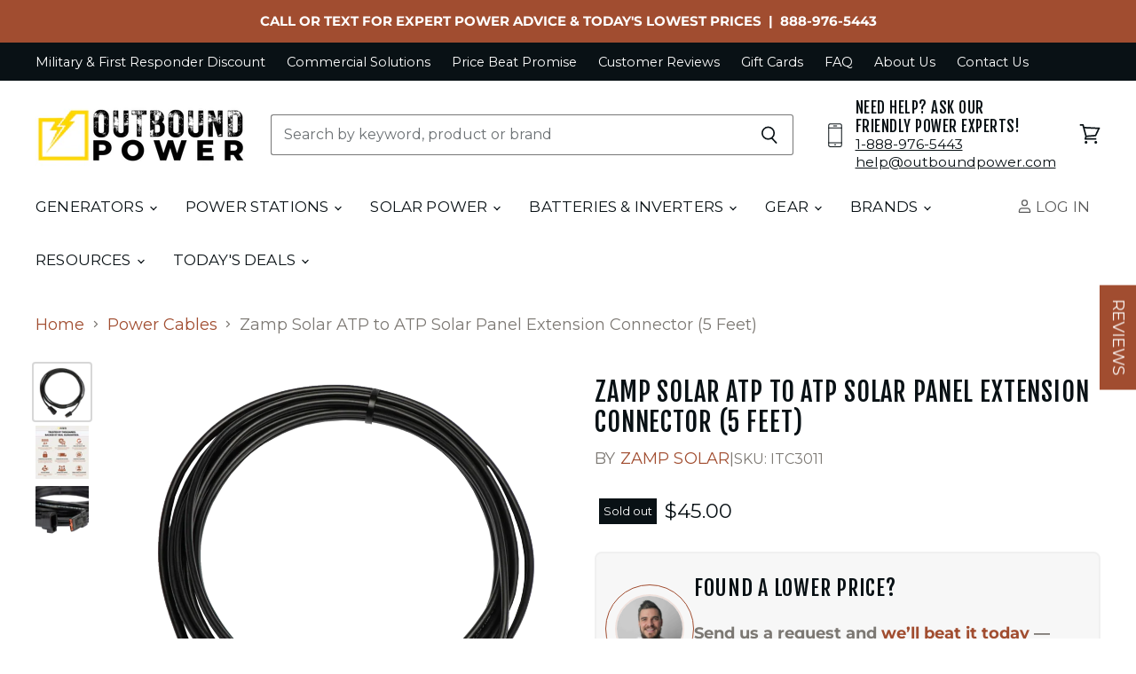

--- FILE ---
content_type: text/javascript; charset=utf-8
request_url: https://outboundpower.com/products/zamp-solar-atp-to-atp-solar-panel-extension-connector-5-feet.js
body_size: 1355
content:
{"id":7975210025209,"title":"Zamp Solar ATP to ATP Solar Panel Extension Connector (5 Feet)","handle":"zamp-solar-atp-to-atp-solar-panel-extension-connector-5-feet","description":"\u003ch2\u003eEffortlessly Extend Your Solar Power Reach With The Zamp Solar ATP to ATP Solar Panel Extension Connector\u003c\/h2\u003e\n\u003cp\u003eDoes your current solar panel cable just barely reach your RV's connection point?  Avoid the frustration of inconvenient placement with the Zamp Solar ATP to ATP Solar Panel Extension Connector. This high-quality extension cord seamlessly integrates with your existing Zamp Solar Obsidian Series portable solar panel kit, providing an additional 5 feet of reach to your RV or sidewall port for optimal positioning and charging efficiency. It features a water-resistant ATP pre-terminated female plug on one end and a male plug on the other end.\u003c\/p\u003e\n\u003cp\u003eIf you're looking for a reliable and durable ATP extension connector, the Zamp Solar ATP to ATP Solar Panel Extension Connector is the perfect choice for you.\u003c\/p\u003e\n\u003cbr\u003e\n\u003ch3\u003eWhat's In The Box\u003c\/h3\u003e\n\u003cul\u003e\n  \u003cli\u003eZamp Solar ATP to ATP Solar Panel Extension Connector (5 Feet)\u003c\/li\u003e\n\u003c\/ul\u003e","published_at":"2023-10-10T16:01:48-07:00","created_at":"2023-10-10T16:01:49-07:00","vendor":"Zamp Solar","type":"Adapters","tags":["Accessories","breadcrumb:power-cables","Portable Power","Power Cables","Solar Power","Solar Power Accessories","Solar Power Cables","Under $500","Zamp Solar"],"price":4500,"price_min":4500,"price_max":4500,"available":false,"price_varies":false,"compare_at_price":null,"compare_at_price_min":0,"compare_at_price_max":0,"compare_at_price_varies":false,"variants":[{"id":44028313501945,"title":"Default Title","option1":"Default Title","option2":null,"option3":null,"sku":"ITC3011","requires_shipping":true,"taxable":true,"featured_image":null,"available":false,"name":"Zamp Solar ATP to ATP Solar Panel Extension Connector (5 Feet)","public_title":null,"options":["Default Title"],"price":4500,"weight":0,"compare_at_price":null,"inventory_management":"shopify","barcode":null,"quantity_rule":{"min":1,"max":null,"increment":1},"quantity_price_breaks":[],"requires_selling_plan":false,"selling_plan_allocations":[]}],"images":["\/\/cdn.shopify.com\/s\/files\/1\/0643\/9128\/2937\/files\/ZampSolarATPtoATPSolarPanelExtensionConnector_20Feet_b7756fbd-20ea-4c01-a8df-68cb13d30b5f.webp?v=1748614167","\/\/cdn.shopify.com\/s\/files\/1\/0643\/9128\/2937\/files\/Outbound_Power_Trust_Factors.jpg?v=1768585824","\/\/cdn.shopify.com\/s\/files\/1\/0643\/9128\/2937\/files\/ATPtoATPSolarPanelExtensionConnector_20Feet_7e0d8c21-81a0-452d-af16-ded1adce2d35.webp?v=1748614167"],"featured_image":"\/\/cdn.shopify.com\/s\/files\/1\/0643\/9128\/2937\/files\/ZampSolarATPtoATPSolarPanelExtensionConnector_20Feet_b7756fbd-20ea-4c01-a8df-68cb13d30b5f.webp?v=1748614167","options":[{"name":"Title","position":1,"values":["Default Title"]}],"url":"\/products\/zamp-solar-atp-to-atp-solar-panel-extension-connector-5-feet","media":[{"alt":"Zamp Solar ATP to ATP Solar Panel Extension Connector (5 Feet)","id":32334394982649,"position":1,"preview_image":{"aspect_ratio":1.0,"height":1500,"width":1500,"src":"https:\/\/cdn.shopify.com\/s\/files\/1\/0643\/9128\/2937\/files\/ZampSolarATPtoATPSolarPanelExtensionConnector_20Feet_b7756fbd-20ea-4c01-a8df-68cb13d30b5f.webp?v=1748614167"},"aspect_ratio":1.0,"height":1500,"media_type":"image","src":"https:\/\/cdn.shopify.com\/s\/files\/1\/0643\/9128\/2937\/files\/ZampSolarATPtoATPSolarPanelExtensionConnector_20Feet_b7756fbd-20ea-4c01-a8df-68cb13d30b5f.webp?v=1748614167","width":1500},{"alt":"Outbound Power Trust Factors","id":37593406963961,"position":2,"preview_image":{"aspect_ratio":1.0,"height":1500,"width":1500,"src":"https:\/\/cdn.shopify.com\/s\/files\/1\/0643\/9128\/2937\/files\/Outbound_Power_Trust_Factors.jpg?v=1768585824"},"aspect_ratio":1.0,"height":1500,"media_type":"image","src":"https:\/\/cdn.shopify.com\/s\/files\/1\/0643\/9128\/2937\/files\/Outbound_Power_Trust_Factors.jpg?v=1768585824","width":1500},{"alt":"ATP to ATP Solar Panel Extension Connector (5 Feet)","id":32334395048185,"position":3,"preview_image":{"aspect_ratio":1.0,"height":1500,"width":1500,"src":"https:\/\/cdn.shopify.com\/s\/files\/1\/0643\/9128\/2937\/files\/ATPtoATPSolarPanelExtensionConnector_20Feet_7e0d8c21-81a0-452d-af16-ded1adce2d35.webp?v=1748614167"},"aspect_ratio":1.0,"height":1500,"media_type":"image","src":"https:\/\/cdn.shopify.com\/s\/files\/1\/0643\/9128\/2937\/files\/ATPtoATPSolarPanelExtensionConnector_20Feet_7e0d8c21-81a0-452d-af16-ded1adce2d35.webp?v=1748614167","width":1500}],"requires_selling_plan":false,"selling_plan_groups":[]}

--- FILE ---
content_type: application/javascript; charset=utf-8
request_url: https://app.cpscentral.com/vendor_product.ashx?value=get_warranty_shopify_app&variant=44028313501945&shop=outbound-power.myshopify.com&newStarVar=&newPriceVar=&year=&callback=callback&callback=jQuery351019814888017218846_1769306388577&_=1769306388579
body_size: 4
content:
callback,jQuery351019814888017218846_1769306388577({"response": { "status":"success", "data": [ ], "wording_data": [ ]} })

--- FILE ---
content_type: text/javascript
request_url: https://outboundpower.com/cdn/shop/t/44/assets/custom.js?v=128546742460911378591751470942
body_size: -525
content:
(function(){function onTidioChatApiReady(){window.tidioChatApi.hide()}window.tidioChatApi&&window.tidioChatApi.on("ready",onTidioChatApiReady);let button=document.querySelector(".chat-button");button?.addEventListener("click",event=>{window.tidioChatApi.show(),window.tidioChatApi.open(),event.preventDefault()})})();
//# sourceMappingURL=/cdn/shop/t/44/assets/custom.js.map?v=128546742460911378591751470942


--- FILE ---
content_type: image/svg+xml
request_url: https://outboundpower.com/cdn/shop/files/chat_with_outbound_power.svg
body_size: 55
content:
<svg xmlns:xlink="http://www.w3.org/1999/xlink" xmlns="http://www.w3.org/2000/svg" version="1.1" viewBox="0 0 60 60" height="60px" width="60px">
    <title>chat</title>
    <g fill-rule="evenodd" fill="none" stroke-width="1" stroke="none" id="Page-1">
        <g fill-rule="nonzero" fill="#A14D30" transform="translate(-114, -99)" id="Artboard">
            <g transform="translate(114, 99)" id="chat">
                <path id="Shape" d="M55.8342396,51.5744066 C59.6403182,46.4723967 60.9255229,39.9187589 59.328321,33.7570547 C57.7311192,27.5953505 53.4241028,22.4914073 47.6188507,19.8809824 C45.9087518,10.0416832 38.281633,2.29138 28.471298,0.42418052 C18.660963,-1.44301896 8.72019777,2.96359168 3.51543569,11.4867865 C-1.6893264,20.0099813 -1.06900297,30.8663048 5.0727309,38.7411185 L0.905070113,42.8789544 C0.0543139366,43.7411855 -0.194103136,45.0306377 0.275423519,46.147245 C0.735376153,47.266936 1.82344899,48.0002305 3.03387526,48.0062728 L20.0942996,48.0062728 C23.5618582,55.3168529 30.9226873,59.9831672 39.0136806,60 L57.0035833,60 C58.2140095,59.9939577 59.3020824,59.2606632 59.762035,58.1409723 C60.2315617,57.024365 59.9831446,55.7349128 59.1323884,54.8726816 L55.8342396,51.5744066 Z M18.0254608,39.0109773 C18.0295794,40.0150783 18.109764,41.0174241 18.2653262,42.0094091 L10.2598195,42.0094091 L11.3092305,40.9899423 C11.8768499,40.426937 12.1961277,39.6605502 12.1961277,38.8610557 C12.1961277,38.0615613 11.8768499,37.2951745 11.3092305,36.7321691 C7.91473234,33.3747823 6.01303614,28.793248 6.03204904,24.0188183 C6.03204904,14.0828893 14.0865461,6.02790303 24.022095,6.02790303 C31.6556564,5.98235224 38.4695635,10.8065418 40.9625867,18.0219546 C40.302957,18.0219546 39.6733104,18.0219546 39.0136806,18.0219546 C27.4222069,18.0219546 18.0254608,27.4190602 18.0254608,39.0109773 Z M49.6277232,54.0031364 L49.777639,54.153058 L39.0136806,54.153058 C31.8623306,54.1402854 25.7156607,49.0779276 24.3321086,42.06141 C22.9485566,35.0448924 26.7133773,28.0279878 33.3245364,25.3012473 C39.9356955,22.5745067 47.5522934,24.8972003 51.5170913,30.8490956 C55.4818892,36.8009908 54.6908756,44.7247626 49.6277232,49.7753475 C49.0627975,50.3289494 48.7394929,51.0833556 48.728228,51.8742498 C48.7315545,52.6755684 49.0554774,53.4422154 49.6277232,54.0031364 Z"></path>
            </g>
        </g>
    </g>
</svg>

--- FILE ---
content_type: application/javascript; charset=utf-8
request_url: https://app.cpscentral.com/vendor_product.ashx?value=get_store_info&cps_site_version=outbound-power.myshopify.com
body_size: 425
content:
{"value":"10557", "color":"rgba(161, 76, 48, 1)", "px":"2", "dealername":"Outbound Power", "learnimage":"https://s3.amazonaws.com/cdn.cpscentral.com/mondayuploads/4934199349_seed1055970222", "logoimage":"https://s3.amazonaws.com/cdn.cpscentral.com/shopify_app_logos/cps_shopify_dealerlogo_image10557_outbound-power_9060.png", "faqpagelink":"", "cartlocation":".product-form--atc", "margintoppixels":"", "marginbottompixels":"", "cartlocationbeforeafter":"before", "font":"", "jumpPage":"0", "cartoffering":"1", "sitename":"", "offering":"1" }

--- FILE ---
content_type: image/svg+xml
request_url: https://outboundpower.com/cdn/shop/files/email_outbound_power2.svg
body_size: -428
content:
<svg xmlns:xlink="http://www.w3.org/1999/xlink" xmlns="http://www.w3.org/2000/svg" version="1.1" viewBox="0 0 84 67" height="67px" width="84px">
    <title>email (2)</title>
    <g fill-rule="evenodd" fill="none" stroke-width="1" stroke="none" id="Page-1">
        <g fill-rule="nonzero" fill="#A14D30" transform="translate(-285, -172)" id="Artboard">
            <g transform="translate(285, 172)" id="email-(2)">
                <path id="Shape" d="M71.4,0 L12.6,0 C5.64121215,0 0,5.62442283 0,12.5625 L0,54.4375 C0,61.3755772 5.64121215,67 12.6,67 L71.4,67 C78.3587878,67 84,61.3755772 84,54.4375 L84,12.5625 C84,5.62442283 78.3587878,0 71.4,0 L71.4,0 Z M68.586,8.375 L42,28.265625 L15.414,8.375 L68.586,8.375 Z M71.4,58.625 L12.6,58.625 C10.2804041,58.625 8.4,56.7501924 8.4,54.4375 L8.4,13.609375 L39.48,36.85 C40.2070039,37.3936302 41.0912451,37.6875 42,37.6875 C42.9087549,37.6875 43.7929961,37.3936302 44.52,36.85 L75.6,13.609375 L75.6,54.4375 C75.6,56.7501924 73.7195959,58.625 71.4,58.625 Z"></path>
            </g>
        </g>
    </g>
</svg>

--- FILE ---
content_type: application/javascript; charset=utf-8
request_url: https://app.cpscentral.com/vendor_product.ashx?value=check_site_shopify_app&cps_site_version=outbound-power.myshopify.com&callback=callback&callback=jQuery351019814888017218846_1769306388577&_=1769306388578
body_size: -33
content:
callback,jQuery351019814888017218846_1769306388577({"response": { "status":" 1 "}  })

--- FILE ---
content_type: image/svg+xml
request_url: https://outboundpower.com/cdn/shop/files/phone_outbound_power.svg
body_size: 175
content:
<svg xmlns:xlink="http://www.w3.org/1999/xlink" xmlns="http://www.w3.org/2000/svg" version="1.1" viewBox="0 0 60 60" height="60px" width="60px">
    <title>phone</title>
    <g fill-rule="evenodd" fill="none" stroke-width="1" stroke="none" id="Page-1">
        <g fill-rule="nonzero" fill="#A14D30" transform="translate(-172, -176)" id="Artboard">
            <g transform="translate(172, 176)" id="phone">
                <path id="Shape" d="M57.4956851,41.3358509 L52.1381801,35.9782993 C48.8154944,32.6822422 43.4636158,32.6594819 40.1130165,35.927159 C38.3404617,37.7098437 35.5517352,37.9826897 33.4672751,36.577371 C29.4788589,33.9155525 26.0524925,30.4957757 23.3829895,26.5124796 C22.0033636,24.4062275 22.292184,21.6207134 24.0745947,19.8423278 C27.3116188,16.4896132 27.2780919,11.1652714 23.9991026,7.85358839 L18.6415976,2.49603674 C15.3021209,-0.832012248 9.89990053,-0.832012248 6.56042379,2.49603674 L5.01892349,4.03998572 C-3.01733403,12.0763132 -2.41583233,28.9720829 14.3044538,45.6827735 C24.3863041,55.7671468 34.5339056,59.9898716 42.7625463,59.9898716 C47.6554879,60.1527946 52.4090039,58.3445476 55.95662,54.9708199 L57.5005555,53.4268709 C60.8350488,50.0854523 60.8328692,44.674582 57.4956851,41.3358509 Z M54.0522705,49.9834263 L52.5083349,51.5273753 C46.1767381,57.8590272 32.2009557,56.7022831 17.7429979,42.2417642 C3.28504005,27.7812453 2.12587078,13.7956002 8.45746761,7.46394827 L9.989227,5.92243455 C11.4251261,4.49171883 13.7476725,4.49171883 15.1835716,5.92243455 L20.5410766,11.2799862 C21.9492905,12.6952688 21.9719829,14.9753348 20.5922165,16.4183653 C17.2008363,19.8313881 16.6615137,25.1525476 19.2991096,29.1766439 C22.3323007,33.7157248 26.2328017,37.6104665 30.7763464,40.636934 C34.7879579,43.2746814 40.0973838,42.7499257 43.5150322,39.3779093 C44.9557468,37.9813457 47.2493854,37.9954239 48.6728484,39.4095676 L54.0303534,44.7671192 C54.7277524,45.4544479 55.122222,46.3915419 55.1263686,47.3707138 C55.1304502,48.3498857 54.7438691,49.2902615 54.0522705,49.9834263 Z"></path>
            </g>
        </g>
    </g>
</svg>

--- FILE ---
content_type: application/javascript
request_url: https://cdnbevi.spicegems.com/js/serve/outbound-power.myshopify.com/v1/index_dd3c12cb1787ca56fe4bdaa11a7399f85e626a7b.js?v=live312&shop=outbound-power.myshopify.com
body_size: 6601
content:
if(void 0===SPICEVIA)var SPICEVIA={};SPICEVIA.SGvarintsImage=function(){window.location;var e="outbound-power",t={"is_active":"1","show_on":0,"theme_id":"372","evi_fimg_skip":0,"evi_product_show":"default","sg_script_run":"0","w_w_liquid":"0","user_batches":"1","isCreateScriptTag":"0","sg_solved":"0"};let a,l,r,i,o,d,n,s,c,u,p,g,m,y,h,v,w,b,S,q="undefined"!=typeof spice_allImages&&0!==spice_allImages.length,L=[],F=[],_={},I=0,k=!1,x="",E=!1;s={"t_name":"Superstore V(4)","productblock":"empty","thumbList":"empty","variant_selector":"empty","update_fimg":null,"otherImgSelector":null,"type":"1","scroller":null,"slideDots":null}.t_name;let T=!1,C=!0;let A={conditions:function(){let a=window.Shopify.shop.replace(".myshopify.com",""),l=window.location.host.replace(".myshopify.com","")===e||a===e,r=-1!==window.location.href.split("/").indexOf("products");l&&"1"===t.is_active&&r?A.setJquery():A.opacity("r")},setJquery:function(){if("undefined"==typeof jQuery||"object"==typeof jQuery){var e=document.createElement("script");e.type="text/javascript",e.src="https://cdn.jsdelivr.net/combine/npm/jquery@3.5.0/dist/jquery.min.js",document.head.appendChild(e),e.onload=q?A.checkLiquid:A.getProductData}else $=jQuery,q?A.checkLiquid():A.getProductData()},checkLiquid:function(){_=spice_mainObject,L=spice_allImages,F=spice_commonImages,i=spice_allTags,o=spice_allVariants,d=spice_evi_productJSON.media,A.checkTags()},getProductData:async function(){let e=window.location.href.split("/").indexOf("products"),t=window.location.href.split("/")[e+1];t=t.split("?")[0];let n=await A.sendRequest(["/products/"+t+".js","/products/"+t+".json"]);a=n[0],l=n[1],r=l.product.images,i=a.tags,o=l.product.variants,d=a.media,A.setImageData()},setImageData:function(){let e,t=!1;a.media.forEach(((e,t)=>{"image"!=e.media_type&&r.splice(e.position-1,0,{src:e.preview_image.src,variant_ids:[]})})),r.forEach(((a,l)=>{a.variant_ids.length>0?(t=!0,e=a.variant_ids):t||F.push(a.src.replace("https:","").split("?")[0]),void 0!==e&&e.forEach(((e,t)=>{void 0===_[e]?_[e]=[a.src.replace("https:","").split("?")[0]]:_[e].push(a.src.replace("https:","").split("?")[0])})),L.push(a.src.replace("https:","").split("?")[0])})),A.checkTags()},checkTags:function(){let e=t.evi_product_show,a=i.indexOf("evi_showorno")>-1;return"hide"===e&&a||"show"===e&&!a?(A.opacity("r"),!1):("1"===t.evi_fimg_skip&&F.shift(),Object.keys(_).length<2||L.length<2?(A.opacity("r"),!1):void A.setSelectors())},setSelectors:function(){if($("[data-gallery-viewer] video").length>0&&void 0===Shopify.Plyr)return setTimeout((()=>{A.setSelectors()}),10),!1;document.querySelectorAll("button[data-gallery-expand]").length>0&&(y=!0),$("div[data-gallery-viewer] figure").click(!1),$("button[data-gallery-expand] span").click(!1),$("div[data-gallery-scroller] button[data-gallery-thumbnail]").off(),y&&(p=window.innerWidth>749?document.querySelector("button[data-gallery-expand] span.click-text").innerHTML:document.querySelector("button[data-gallery-expand] span.tap-text").innerHTML),g=$("div[data-gallery-scroller] button[data-gallery-thumbnail]"),m=$("div[data-gallery-viewer] figure[data-gallery-figure]").clone(),$(m).removeClass("is-selected"),h=$(".expand--hide-desktop"),v=$(".expand--hide-mobile"),$("[data-gallery-viewer] video").length>0&&void 0!==Shopify.Plyr&&(w=new Shopify.Plyr("[data-gallery-viewer] video").config),void 0!==$("[data-section-type=static-product]").html()&&(isLooping=JSON.parse($("[data-section-type=static-product]").html()).settings.gallery_video_looping,isAutoplay=JSON.parse($("[data-section-type=static-product]").html()).settings.gallery_video_autoplay),u=g.length>0?"1":"0",A.setEvents()},setEvents:function(){$("head").append('<script src="https://cdn.jsdelivr.net/npm/photoswipe@4.1.3/dist/photoswipe.min.js"><\/script><script src="https://cdn.jsdelivr.net/npm/photoswipe@4.1.3/dist/photoswipe-ui-default.min.js"><\/script><link rel="stylesheet" href="https://cdn.jsdelivr.net/npm/photoswipe@4.1.3/dist/photoswipe.min.css" /><link rel="stylesheet" href="https://cdn.jsdelivr.net/npm/photoswipe@4.1.3/dist/default-skin/default-skin.css"/>'),$("head").append('<script src="https://unpkg.com/flickity@2/dist/flickity.pkgd.min.js"><\/script>');let e=document.createElement("script");e.type="text/javascript",e.src="https://cdnjs.cloudflare.com/ajax/libs/drift-zoom/1.4.1/Drift.min.js",document.head.append(e);let t,a=document.createElement("link");a.href="https://cdnjs.cloudflare.com/ajax/libs/drift-zoom/1.4.1/drift-basic.min.css",document.head.append(a),t=$("input[name^=id]:checked, select[name^=id], input[name=id], hidden[name^=id]").val()||new URL(document.location).searchParams.get("variant")||99,$("select:not([id*=quantity],[id*=qty]), .single-option-selector, .option-value-input").on("change",(function(){$(".drift-bounding-box, .drift-zoom-pane").remove(),setTimeout((()=>{t=$("input[name^=id]:checked, select[name^=id], input[name=id], hidden[name^=id]").val()||new URL(document.location).searchParams.get("variant")||99,A.getVariantImages(parseInt(t))}),30)})),window.addEventListener("SGSwatch:eventCompleted",(e=>{"master"==e.detail.productType&&($(".drift-bounding-box, .drift-zoom-pane").remove(),setTimeout((function(){t=e.detail.variantDetails.id,A.getVariantImages(parseInt(t))}),31))})),A.getVariantImages(parseInt(t))},getVariantImages:function(e){if(b===e)return A.opacity("r"),!1;let t;b=e,99===e&&(e=parseInt(Object.keys(_)[0])),t=null==e||null==_[e]?L:_[e].concat(F);const a=new CustomEvent("SGEVI:variantChanged",{detail:{variantId:e}});window.dispatchEvent(a),window.innerWidth<750?A.removeAppend_mobile(t):A.removeAppend_desktop(t)},removeAppend_mobile:function(e){try{if($(".product-gallery").css("opacity",0),"undefined"==typeof Flickity)return setTimeout((()=>{A.removeAppend_mobile(e)}),50),!1;if($("[data-gallery-navigation]").hasClass("loading"))return setTimeout((function(){A.removeAppend_mobile(e)}),30),!1;let a,l,r,i=$("<span></span>");$("div[data-photoswipe-thumb-scroller]").empty(),$("div[data-gallery-scroller] button[data-gallery-thumbnail]").detach(),0==$(".spiceFeat").length?($("div[data-gallery-viewer]").after($("div[data-gallery-viewer]").clone().addClass("spiceFeat")),$("div[data-gallery-viewer]:not(.spiceFeat)").css("display","none"),$("div[data-gallery-viewer]:not(.spiceFeat)").css("display",""),$("div[data-gallery-viewer]:not(.spiceFeat)").css("visibility","hidden"),$("div[data-gallery-viewer]:not(.spiceFeat) .product-gallery--expand").css("display","none")):($("div[data-gallery-viewer]:not(.spiceFeat)").css("display",""),$("div[data-gallery-viewer]:not(.spiceFeat)").css("visibility","hidden"),Flickity(".spiceFeat").destroy()),$(".spiceFeat").empty(),y&&0===$(v).length&&($(i).html(p),$(i).attr("class","product-gallery--expand new_span sgZoomIcon"),$(i).css({"font-family":"Nunito Sans,sans-serif","font-style":"normal","font-size":"0.92031rem",position:"absolute","z-index":501,"font-weight":"400",color:"#1d1d1d",cursor:"pointer",border:"0","border-radius":"3px","box-shadow":"0 0 0 1px #00000026","align-items":"center",display:"flex",right:"0",bottom:"0",padding:" .375rem .625rem .375rem .5625rem",margin:"0 .75rem .75rem 0",background:"rgba(255,255,255,.9)"}),$(".spiceFeat").append(i),$(i).click(!1)),e.forEach((function(e,t){a=L.indexOf(e),$("div[data-gallery-scroller]").append(g[a]);let l=$(m[a]).find("img");l.attr("data-rimg","loaded"),l.attr("srcset",l.attr("src")),$(".spiceFeat").append($(m[a]).css("opacity",1).removeClass("is-selected")),"image"===$(g).eq(a).data("media-type")&&$("[data-photoswipe-thumb-scroller]").append($(g).eq(a).clone())})),$(".product-gallery--media img[data-rimg], .product-gallery--media-thumbnail img[data-rimg]").each(((e,t)=>{"loading"==$(t).data("rimg")?$(t).attr("data-rimg","loaded"):"lazy"==$(t).data("rimg")&&($(t).attr("data-rimg","loaded"),$(t).removeAttr("srcset"))}));let o=document.querySelector(".spiceFeat figure[data-gallery-figure]").dataset.media,d=document.querySelector(`div[data-gallery-viewer]:not(.spiceFeat) figure[data-gallery-figure][data-media='${o}'] img`).clientHeight;setTimeout((()=>{$("div[data-gallery-viewer]:not(.spiceFeat)").css("display","none")}),10);let n=[];document.querySelectorAll('.spiceFeat figure[data-gallery-figure][data-media-type="image"]').forEach((function(e,t){l=e,n.push({src:l.dataset.zoom,msrc:l.dataset.zoom,h:l.dataset.imageHeight,w:l.dataset.imageWidth})}));let s=$(".spiceFeat figure[data-gallery-figure]"),f=$("div[data-gallery-scroller] button[data-gallery-thumbnail]"),h=document.querySelector("[data-gallery-scroller]"),b=$(".product-gallery--navigation [data-gallery-scroll-button]");function t(e){f.attr("data-gallery-selected",!1),f.eq(e).attr("data-gallery-selected",!0),s.removeClass("is-selected"),s.attr("aria-hidden",!0),s.attr("data-gallery-selected",!1),s.eq(parseInt(e)).addClass("is-selected"),s.eq(parseInt(e)).removeAttr("aria-hidden"),s.eq(parseInt(e)).attr("data-gallery-selected",!0)}h.scrollLeft>4?$(".product-gallery--navigation [data-gallery-scroll-button]").addClass("visible"):$(".product-gallery--navigation [data-gallery-scroll-button]").removeClass("visible"),h.scrollLeft<h.scrollWidth-h.clientWidth?b[1].classList.add("visible"):b[1].classList.remove("visible"),r=new Flickity(".spiceFeat",{accessibility:!1,adaptiveHeight:!0,cellSelector:".spiceFeat .product-gallery--media",contain:!0,friction:.5,freeScroll:!1,initialIndex:0,lazyLoad:!1,percentPosition:!1,prevNextButtons:!1,pageDots:!1,selectedAttraction:.1,setGallerySize:!1,wrapAround:!0,dragThreshold:15,resize:!0,on:{ready:function(){setTimeout((()=>{$(".spiceFeat figure").attr("data-gallery-selected",!1).eq(0).attr("data-gallery-selected",!0),1!==e.length?(Flickity(".spiceFeat").select(1,!0,!0),Flickity(".spiceFeat").select(0,!0,!0)):d>0&&$(".spiceFeat").css("height",`${d}px`),$(".product-gallery").css("opacity",1)}),150)}}}),window.addEventListener("load",(()=>{setTimeout((()=>{if(1!==e.length)Flickity(".spiceFeat").select(1,!0,!0),Flickity(".spiceFeat").select(0,!0,!0);else{let e=document.querySelector(".spiceFeat figure[data-gallery-figure]").clientHeight;e>0&&$(".spiceFeat").css("height",`${e}px`)}}),50)})),$(".gallery-navigation--scroller button").off("click"),r.on("change",(function(){C&&(C=!1,1!==e.length&&setTimeout((()=>{r.select(1,!0,!0),r.select(0,!0,!0)}),100));let a=r.selectedIndex;t(a);let l=$(".spiceFeat figure[data-gallery-figure]").eq(parseInt(a)).attr("data-media-type");$(".spiceFeat").attr("data-selected-media-type",l),"image"!==l?$(".spiceFeat span").css("display","none"):$(".spiceFeat span").css("display","block"),$(".spiceFeat video").each((function(e,t){t.plyr&&t.plyr.pause()}));let i=$(".spiceFeat figure[data-gallery-selected=true]").find("video")[0];$(i).length>0&&(void 0===i.plyr?(new Shopify.Plyr(i,w),window.innerWidth>720&&i.plyr.play()):window.innerWidth>720&&i.plyr.play(),isLooping&&(i.loop=!0)),setTimeout((()=>{let e=document.querySelector(".spiceFeat figure[data-gallery-selected='true']");if(e){document.querySelector(".product-gallery--navigation").classList.remove("loading");const t=e.getBoundingClientRect().height;if(0===t)return;document.querySelector(".spiceFeat").style.height=`${t}px`}}),250),setTimeout((()=>{if(document.querySelector("div[data-gallery-scroller] button[data-gallery-selected='true']")){let e=document.querySelector("div[data-gallery-scroller] button[data-gallery-selected='true']").getBoundingClientRect(),t=h.getBoundingClientRect(),a=document.querySelector("div[data-gallery-scroller] button[data-gallery-selected='true']");a.offsetLeft+e.width+30-h.scrollLeft>t.width?h.scrollLeft=a.offsetLeft+e.width-t.width+35:a.offsetLeft<h.scrollLeft&&(h.scrollLeft=a.offsetLeft-35)}}),120)})),$(f).on("click",(function(e){let a=$(this).index();t(a),setTimeout((()=>{r.select(a)}),20)})),setTimeout((()=>{$("div[data-gallery-scroller] button").attr("data-gallery-selected",!1).eq(0).attr("data-gallery-selected",!0),$("[data-gallery-scroller]").scrollLeft(0)}),150),y&&0===$(v).length&&A.initPhotoswipe(n),setTimeout((()=>{$(".product-gallery").css("height","")}),350),setTimeout((()=>{A.opacity("r")}),250),"0"!==u&&q||(x="0"!==u||q?q?"Error From Selectors":"Liquid Not Available":"Liquid and Selectors aren't available","0"!==u&&0!==parseInt(c)||A.prepareURLStructure())}catch(S){A.opacity("r"),E=!0,x=S.message,console.warn(S.message),A.prepareURLStructure()}finally{setTimeout((()=>{A.opacity("r")}),300)}},removeAppend_desktop:function(e){try{if($("[data-gallery-navigation]").hasClass("loading"))return setTimeout((function(){A.removeAppend_desktop(e)}),30),!1;let r,i=$("<span class='sgZoomIcon'></span>");$(".product--container div[data-gallery-viewer] > span svg").css("margin-right","0.3125rem"),$(i).click(!1),$("div[data-gallery-scroller] button[data-gallery-thumbnail]").detach(),$("[data-photoswipe-thumb-scroller]").empty(),$(".spiceFeat").remove(),$(".product--container div[data-gallery-viewer]").css("display",""),$(".product--container div[data-gallery-viewer]").after($(".product--container div[data-gallery-viewer]").clone().addClass("spiceFeat")),$(".product--container div[data-gallery-viewer]:not(.spiceFeat)").css("display","none"),$(".spiceFeat").empty(),y&&0===$(h).length&&($(i).html(p),$(i).css({"font-family":"Montserrat,sans-serif","font-style":"normal","font-size":".984375rem",position:"absolute",right:0,bottom:0,margin:"0 0.84375rem 0.84375rem 0",padding:" 0.375rem 0.625rem 0.375rem 0.5625rem",background:"rgba(255,255,255,.9)",color:"#091115",border:"none","border-radius":"3px","font-weight":400,cursor:"pointer","box-shadow":"0 0 0 1px #00000026","z-index":"501"}),$("[data-gallery-viewer].spiceFeat").append(i),$(i).click(!1)),e.forEach((function(e){r=L.indexOf(e),$("[data-gallery-viewer].spiceFeat").append($(m[r]).clone()),$("div[data-gallery-scroller]").append($(g[r]).clone()),"image"===$(g).eq(r).data("media-type")&&$("[data-photoswipe-thumb-scroller]").append($(g).eq(r).clone())})),$(".product-gallery--media img[data-rimg], .product-gallery--media-thumbnail img[data-rimg]").each(((e,t)=>{"loading"==$(t).data("rimg")?$(t).attr("data-rimg","loaded"):"lazy"==$(t).data("rimg")&&($(t).attr("data-rimg","loaded"),$(t).removeAttr("srcset"))})),$(".spiceFeat figure").attr("data-gallery-selected",!1).eq(0).attr("data-gallery-selected",!0),$(".product-main").css("z-index",0),$(".spiceFeat .product-gallery--image-background[data-rimg]").each((function(e,t){if($(t).find("noscript").length>0){const e=$(t).find("noscript").html().split("src=")[1].split("   ")[0].replace('"',"").replace('"\n',"");$(this).css("background-image",`url('${e}')`)}}));let o=[];function t(e,t){const a=["XS","S","M","L","L+","XL","XXL"],l=a.indexOf(window.getComputedStyle(document.documentElement,":after").getPropertyValue("content").replace(/"/g,""));return l>a.indexOf(e)||t&&l>=a.indexOf(e)}if(document.querySelectorAll('div[data-gallery-viewer].spiceFeat figure[data-gallery-figure][data-media-type="image"]').forEach((function(e,t){o.push({src:e.dataset.zoom,msrc:e.dataset.zoom,h:e.dataset.imageHeight,w:e.dataset.imageWidth})})),$("div[data-gallery-scroller] button[data-gallery-thumbnail]").attr("data-gallery-selected",!1),$("div[data-gallery-scroller] button[data-gallery-thumbnail]").first().attr("data-gallery-selected",!0),$("figure[data-gallery-figure]").attr("data-gallery-selected",!1),$("div[data-gallery-viewer].spiceFeat figure.product-gallery--media").first().attr("data-gallery-selected","true"),$("div[data-gallery-scroller] button[data-gallery-thumbnail]").off("click").on("click",(function(e){e.preventDefault(),e.stopPropagation();let t=$(this).index();$("div[data-gallery-scroller] button[data-gallery-thumbnail]").attr("data-gallery-selected",!1),$(this).attr("data-gallery-selected",!0),$(".spiceFeat figure[data-gallery-figure]").attr("data-gallery-selected",!1),$(".spiceFeat figure[data-gallery-figure]").eq(parseInt(t)).attr("data-gallery-selected",!0);let r,i=$("[data-gallery-viewer].spiceFeat figure[data-gallery-figure]").eq(parseInt(t)),o=i.attr("data-media-type"),d=i.find('[data-rimg]:not([data-rimg="noscript"])').attr("data-zoom");$(".spiceFeat").attr("data-selected-media-type",o),["video","external_video"].includes(o)?$(".sgZoomIcon").css("display","none"):$(".sgZoomIcon").css("display",""),T&&!d&&l(o),$(".spiceFeat video").each((function(e,t){t.plyr&&t.plyr.pause()}));let n=$(".spiceFeat figure[data-gallery-selected=true]").find("video")[0];$(n).length>0&&(void 0===n.plyr?(r=new Shopify.Plyr(n,w),isAutoplay&&n.plyr.play()):isAutoplay&&n.plyr.play(),isLooping&&(n.loop=!0)),a()})),setTimeout((()=>{a()}),200),t("L+",!0)&&(T=!0),T){let d=$("[data-gallery-viewer].spiceFeat figure[data-gallery-selected='true']").eq(0).attr("data-media-type");"image"==d&&l(d)}function a(){let e=document.querySelector(".spiceFeat figure[data-gallery-selected='true']");document.querySelector(".product-gallery--navigation").classList.remove("loading");const t=e.getBoundingClientRect().height;0!==t&&(document.querySelector(".spiceFeat").style.height=`${t}px`)}function l(e){if("undefined"==typeof Drift)return setTimeout((()=>{l(e)}),10),!1;let t=0===document.querySelectorAll(".hover-zoom-enabled").length?"disabled":document.querySelectorAll(".product-gallery [data-zoomed-image]").length>0?"separate":"replace",a=document.querySelector("[data-gallery-viewer].spiceFeat figure[data-gallery-selected='true']");if("disabled"===t||"image"!==e)return;const r=a.querySelector('[data-rimg]:not([data-rimg="noscript"])');r.setAttribute("data-zoom",a.getAttribute("data-zoom")),drift=new Drift(r,{paneContainer:"separate"===t?document.querySelector("[data-product-gallery] [data-zoomed-image]"):a,inlinePane:!1,hoverBoundingBox:"separate"===t,handleTouch:!1,onShow:()=>{if("separate"===t){document.querySelector(".product-main");const e=document.querySelector(".product-form--alt");document.body.classList.add("product-gallery--fade"),e&&e.classList.add("product-gallery--fade")}},onHide:()=>{if("separate"===t){document.querySelector(".product-main");const e=document.querySelector(".product-form--alt");document.body.classList.remove("product-gallery--fade"),e&&e.classList.remove("product-gallery--fade")}}})}$(".drift-bounding-box, .drift-zoom-pane").remove(),$("div[data-gallery-viewer].spiceFeat figure").unbind("click"),$("div[data-gallery-scroller] button.product-gallery--image-thumbnail").each((function(e,t){$(t).attr("for-photoswipe",e)})),setTimeout((()=>{$(".product-gallery").css("height","")}),150),!y||0!==$(h).length&&t("L+",!0)||A.initPhotoswipe(o),A.opacity("r"),"0"!==u&&q||(x="0"!==u||q?q?"Error From Selectors":"Liquid Not Available":"Liquid and Selectors aren't available","0"!==u&&0!==parseInt(c)||A.prepareURLStructure())}catch(n){A.opacity("r"),E=!0,x=n.message,console.warn(n.message),A.prepareURLStructure()}finally{A.opacity("r")}},initPhotoswipe:function(e){document.querySelectorAll(".spiceFeat figure.product-gallery--image").forEach(((e,t)=>e.setAttribute("sg-index",t))),$(".spiceFeat, .sgZoomIcon").off("click").on("click",(function(t){if(t.preventDefault(),t.stopPropagation(),"image"==$(".spiceFeat").attr("data-selected-media-type")){let r=parseInt($('.spiceFeat figure.product-gallery--image[data-gallery-selected="true"]').attr("sg-index")),i=$('div[data-gallery-scroller] button[data-gallery-selected="true"]').attr("data-media"),o=document.querySelector("figure[data-gallery-figure][data-media='"+i+"']"),d=document.querySelectorAll(".pswp")[0];S=null,S=new PhotoSwipe(d,PhotoSwipeUI_Default,e,{index:r,barsSize:{top:0,bottom:0},fullscreenEl:!1,zoomEl:!1,shareEl:!1,counterEl:!1,arrowEl:!1,preloaderEl:!1,closeOnScroll:!1,showHideOpacity:!0,history:!1,loop:!0,clickToCloseNonZoomable:!1,timeToIdle:!1,timeToIdleOutside:!1,getThumbBoundsFn:function(){const e=window.pageYOffset||document.documentElement.scrollTop,t=o.getBoundingClientRect();return{x:t.left,y:t.top+e,w:t.width}}}),S.init(),setTimeout((()=>{let e=document.querySelector("div[data-photoswipe-thumb-scroller] button[data-gallery-selected='true']").getBoundingClientRect(),t=n.getBoundingClientRect(),a=document.querySelector("div[data-photoswipe-thumb-scroller] button[data-gallery-selected='true']");a.offsetLeft+e.width+30-n.scrollLeft>t.width?n.scrollLeft=a.offsetLeft+e.width-t.width+35:a.offsetLeft<n.scrollLeft&&(n.scrollLeft=a.offsetLeft-35)}),120);let n=document.querySelector("[data-photoswipe-thumb-scroller]"),s=$("[data-photoswipe-thumbs] [data-gallery-scroll-button]");function a(e){n.scrollLeft=e?n.scrollLeft-100:n.scrollLeft+100}function l(){n.scrollLeft>4?s[0].classList.add("visible"):s[0].classList.remove("visible"),n.scrollLeft<n.scrollWidth-n.clientWidth?s[1].classList.add("visible"):s[1].classList.remove("visible")}$("[data-photoswipe-thumb-scroller]").scrollLeft(0),$(n).on("scroll",(function(){l()})),$(s[0]).on("click",(function(e){a(!0)})),$(s[1]).on("click",(function(e){a(!1)})),l(),$("div[data-photoswipe-thumb-scroller] button img").attr("data-rimg","loaded"),$("div[data-photoswipe-thumb-scroller] button[data-gallery-thumbnail]").attr("data-gallery-selected",!1),setTimeout((()=>{document.querySelectorAll("div[data-photoswipe-thumb-scroller] button[data-gallery-thumbnail]")[r].scrollIntoView()}),50),$("div[data-photoswipe-thumb-scroller] button[data-gallery-thumbnail]").eq(parseInt($('.spiceFeat figure.product-gallery--image[data-gallery-selected="true"]').attr("sg-index"))).attr("data-gallery-selected",!0),$(".pswp__button--close").replaceWith($(".pswp__button--close").clone(!0)),$(".pswp__button--close").off("click ").on("click ",(function(e){S.close(),void 0!==S.shout&&S.shout("close");let t=document.querySelector('div[data-gallery-scroller] button[data-gallery-selected="true"]').getBoundingClientRect(),a=document.querySelector("div.gallery-navigation--scroller").getBoundingClientRect();document.querySelector('div[data-gallery-scroller] button[data-gallery-selected="true"]').offsetLeft+t.width+30-document.querySelector("div.gallery-navigation--scroller").scrollLeft>a.width?document.querySelector("div.gallery-navigation--scroller").scrollLeft=document.querySelector('div[data-gallery-scroller] button[data-gallery-selected="true"]').offsetLeft+t.width-a.width+35:document.querySelector('div[data-gallery-scroller] button[data-gallery-selected="true"]').offsetLeft<document.querySelector("div.gallery-navigation--scroller").scrollLeft&&(document.querySelector("div.gallery-navigation--scroller").scrollLeft=document.querySelector('div[data-gallery-scroller] button[data-gallery-selected="true"]').offsetLeft-35)})),$("div[data-photoswipe-thumb-scroller] button[data-gallery-thumbnail]").off("click").on("click",(function(){$(this).attr("data-gallery-selected",!0).siblings().attr("data-gallery-selected",!1),photo_index=$(this).index(),S.goTo(photo_index)})),S.listen("beforeChange",(function(){$("div[data-photoswipe-thumb-scroller] button[data-gallery-thumbnail]").attr("data-gallery-selected",!1),$("div[data-photoswipe-thumb-scroller] button[data-gallery-thumbnail]").eq(S.getCurrentIndex()).attr("data-gallery-selected",!0)})),S.listen("afterChange",(function(){let e=document.querySelector('div[data-photoswipe-thumb-scroller] button[data-gallery-selected="true"]').getBoundingClientRect(),t=document.querySelector("div[data-photoswipe-thumb-scroller]").getBoundingClientRect();e.left+e.width+30>t.width?document.querySelector("div[data-photoswipe-thumb-scroller]").scrollLeft=document.querySelector('div[data-photoswipe-thumb-scroller] button[data-gallery-selected="true"]').offsetLeft+e.width-t.width+35:document.querySelector('div[data-photoswipe-thumb-scroller] button[data-gallery-selected="true"]').offsetLeft<document.querySelector("div[data-photoswipe-thumb-scroller]").scrollLeft&&(document.querySelector("div[data-photoswipe-thumb-scroller]").scrollLeft=document.querySelector('div[data-photoswipe-thumb-scroller] button[data-gallery-selected="true"]').offsetLeft-35)})),S.listen("close",(function(){let e=$("div[data-photoswipe-thumb-scroller] button[data-gallery-selected='true']").attr("data-media");$("div[data-gallery-scroller] button[data-gallery-thumbnail][data-media='"+e+"']").trigger("click"),setTimeout((function(){$(".pswp").attr("class","pswp")}),500)}))}}))},opacity:function(e){if(document.querySelectorAll("style#spiceMviOpacity").length>0&&"r"===e)return document.querySelectorAll("style#spiceMviOpacity").forEach((e=>{e.remove()})),!0;if("c"===e){let e=document.createElement("STYLE");return e.id="spiceMviOpacity",e.innerHTML=".product-single__media-group {opacity: 0 !important}",document.head.append(e),!0}return!1},sendRequest:async function(e){let t=[];e.forEach((e=>{let a=new Promise((function(t,a){let l=new XMLHttpRequest;l.open("GET",e),l.onload=function(){t(l.response)},l.send()}));t.push(a)}));return(await Promise.all(t).then((e=>e)).catch((e=>{throw e}))).map((e=>JSON.parse(e)))},sendErrorRequest:function(e,t){return $.post(e,{data:t},"json")},prepareURLStructure:function(){if("undefined"==typeof BOOMR&&I<100)return I+=5,setTimeout((()=>{A.prepareURLStructure()}),5),!1;n="undefined"==typeof BOOMR||0===window.BOOMR.themeName.length?Shopify.theme.name:window.BOOMR.themeName;let a="1"===u&!q;a+="";let l="1"===u&!E;if(l=l.toString(),Shopify.theme.role&&"main"!==Shopify.theme.role)return!1;if(0===parseInt(t.sg_script_run)||k)return!1;let r="undefined"!=typeof BOOMR?BOOMR.themeVersion:null,i={themeId:Shopify.theme.id||BOOMR.themeId||"Nahi aayi",themeVersion:r||"Nahi mila"},o={is_liquid:+q,users_theme:n,script_theme:s,shop_name:e,app_status:1,error_msg:x,is_selector_present:u,w_w_liquid:a,evi_run:l,themeInfo:i,productUrl:window.location.href};A.sendErrorRequest("https://evi.spicegems.com/themeliquidissue",o).done((function(){k=!0,f.setCookie("sg_script_run",l,1)})).fail((function(e){}))}};q||A.opacity("r"),A.conditions()},function(){if(window.SPICEVIAScript)return!1;window.SPICEVIAScript=!0;let e=document.createElement("STYLE");e.id="spiceMviOpacity",e.innerHTML=".product-gallery {opacity: 0 !important}",document.head.append(e),"complete"===document.readyState||"loading"!==document.readyState&&!document.documentElement.doScroll?SPICEVIA.SGvarintsImage():document.addEventListener("DOMContentLoaded",(()=>{window.SPICEVIAScript=!0,SPICEVIA.SGvarintsImage()}))}();
// Superstore V(4)